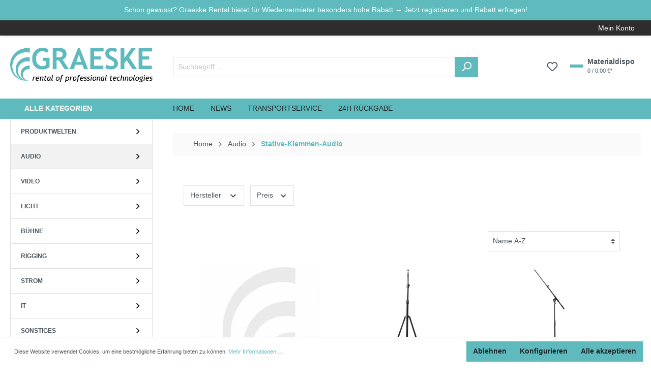

--- FILE ---
content_type: text/html; charset=UTF-8
request_url: http://www.graeske-rental.com/widgets/checkout/info
body_size: 228
content:
    <div class="d-flex align-items-center">
        <div class="header-cart-icon btn btn-lg mr-2">
            <i class="fa fa-shopping-basket" aria-hidden="true"></i>
        </div>
        <div class="rhweb-info-cart">
            <div class="mb-1">Materialdispo</div>
            <div class="small">0 / 0,00 €*</div>
        </div>
    </div>

